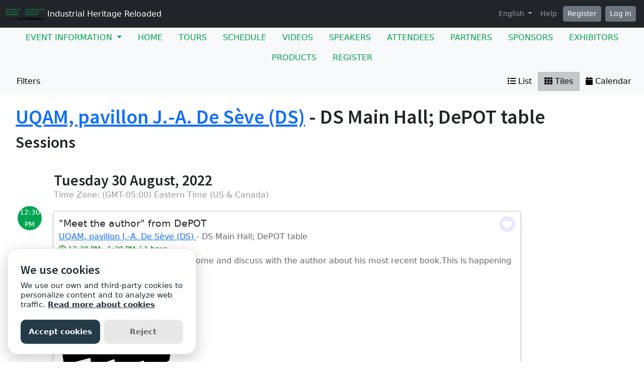

--- FILE ---
content_type: text/html; charset=utf-8
request_url: https://sites.grenadine.uqam.ca/sites/patrimoine/en/ticcih2022/venues/11/rooms/720/DS+Main+Hall%3B+DePOT+table?view_setting=card
body_size: 17667
content:
<!DOCTYPE html>
<html lang="en">
  <head>
    <meta charset="utf-8">
<meta name="viewport" content="width=device-width, initial-scale=1.0">
<link rel="shortcut icon" type="image/ico" href="/sites/favicon.ico" />

<meta name="description" content="Six days of site visits, networking activities presentations by renowned keynote speakers and more than 200 experts from 30 countries will offer new perspectives on the legacy of industrialization. Beyond ruins and old mills, the aim is to explore—in an era of corporate social responsibility and in a context of profound economic, social and cultural change—how industrial heritage can contribute to the development of our society, the growth of our territories and the identity of our living environments.The congress is hosted by the Canada Research Chair in Urban Heritage in collaboration with the Association québécoise pour le patrimoine industriel.____The congress' sessions, papers and lectures are eligible for recognition as formal training for members of the Ordre des urbanistes du Québec. To register as a member of OUQ, follow  this link.____The congress' sessions, papers and lectures are eligible for recognition as formal training for members of the Ordre des architectes du Québec. To register as a member of OAQ, follow  this link.____To register for a public lecture, follow  this link.__It is planned that the congress will be held on site, with all participants present. We are closely monitoring the global health situation and will take all necessary decisions to ensure the safety of all, including, if required, postponing the conference to a later date. We prefer this option to any other that would hinder the engagement of the public and local stakeholders. ">
  <meta property="og:image" content="https://cust-images.grenadine.co/imgproxy/fit/375/375/sm/1/aHR0cHM6Ly9zMy5hbWF6b25hd3MuY29tL3B1YmxpYy5ncmVuYWRpbmUuY28vZ2xvYmFsLzQ0My83Mi9jZjllNzRlZTlmOWM3NzEzZGNjYTlmOWE2NjYzM2RlNC5wbmc=.png"/>
<meta name="grenadine-event-type" content="sites"/>
<meta name="csrf-param" content="authenticity_token" />
<meta name="csrf-token" content="5VWJGezD7WVPOpLb7RloAbFuEiT4ATbyuzsEx6u4_nNlu7Qbc0ZaOx7F97G7ENE0xiC2UcxV5kMBrY6aBaSaFw" />


<link rel="canonical" href="https://sites.grenadine.uqam.ca/sites/patrimoine/en/ticcih2022/venues/11/rooms/720/DS+Main+Hall%3B+DePOT+table?view_setting=card">
<link rel="image_src" href="https://cust-images.grenadine.co/imgproxy/fit/375/375/sm/1/aHR0cHM6Ly9zMy5hbWF6b25hd3MuY29tL3B1YmxpYy5ncmVuYWRpbmUuY28vZ2xvYmFsLzQ0My83Mi9jZjllNzRlZTlmOWM3NzEzZGNjYTlmOWE2NjYzM2RlNC5wbmc=.png"/>

<!-- javascript files -->
  <script src="https://cdnjs.cloudflare.com/ajax/libs/jquery/1.11.0/jquery.js"></script>
  <script src="https://cdnjs.cloudflare.com/ajax/libs/jqueryui/1.11.0/jquery-ui.min.js"></script>
<script src="https://cdnjs.cloudflare.com/ajax/libs/select2/3.5.4/select2.min.js"></script>
<script src="https://cdnjs.cloudflare.com/ajax/libs/popper.js/2.11.5/umd/popper.min.js"></script>
<script src="https://cdnjs.cloudflare.com/ajax/libs/bootstrap/5.2.0/js/bootstrap.bundle.min.js"></script>
<script src="https://cdnjs.cloudflare.com/ajax/libs/moment.js/2.29.1/moment-with-locales.min.js"></script>
<script src="https://cdnjs.cloudflare.com/ajax/libs/moment-timezone/0.5.32/moment-timezone-with-data-10-year-range.js"></script>
<script src="https://cdn.jsdelivr.net/npm/underscore@1.13.4/underscore-umd-min.js"></script>
<script src="https://cdnjs.cloudflare.com/ajax/libs/video.js/7.9.5/video.min.js"></script>
<script src="https://cdnjs.cloudflare.com/ajax/libs/videojs-contrib-hls/5.15.0/videojs-contrib-hls.min.js"></script>
<script src="https://cdnjs.cloudflare.com/ajax/libs/videojs-youtube/2.6.1/Youtube.min.js"></script>
<script src="https://cdn.jsdelivr.net/npm/js-cookie@2/src/js.cookie.min.js"></script>
<script src="https://cdnjs.cloudflare.com/ajax/libs/mark.js/8.11.1/jquery.mark.min.js"></script>
<script src="https://cdnjs.cloudflare.com/ajax/libs/sticky-kit/1.1.3/sticky-kit.min.js"></script>
<script src="https://cdnjs.cloudflare.com/ajax/libs/jquery.countdown/2.2.0/jquery.countdown.min.js"></script>
<script src="https://cdnjs.cloudflare.com/ajax/libs/corejs-typeahead/1.3.1/typeahead.bundle.min.js"></script>
<script src="https://static.grenadine.co/fontawesome5/js/all.min.js" data-cfasync="false"></script>
<script src="https://cdnjs.cloudflare.com/ajax/libs/backbone.js/1.4.1/backbone-min.js"></script>
<script src="https://cdnjs.cloudflare.com/ajax/libs/backbone.marionette/1.7.4/backbone.marionette.min.js"></script>
<script src="https://cdnjs.cloudflare.com/ajax/libs/backbone-forms/0.14.1/backbone-forms.min.js"></script>
<script src="https://cdnjs.cloudflare.com/ajax/libs/backbone-forms/0.14.1/editors/list.min.js"></script>

<script src="https://prodstatic.grenadine.co/sites/assets/application-be92048352c03e3a348ce25e0e1db7fd5cfca72e5f57d12b15d4b8eba013e6c3.js"></script>

  <script type='text/javascript'>
    //<![CDATA[
    window._auth_token_name = "#{request_forgery_protection_token}";
    window._auth_token = "#{form_authenticity_token}";
    //]]>
  </script>

<script type='text/javascript'>
  jQuery(document).ready(function() {
    moment.locale("en");
  });
</script>


<script src="https://static.grenadine.co/js/v1310uppy-20230511.min.js"></script>
<link href="https://static.grenadine.co/css/v1310uppy-20230511.min.css" rel="stylesheet"> 


<!-- stylesheets and other CSS -->
<link href="https://cdnjs.cloudflare.com/ajax/libs/select2/3.5.4/select2.min.css" rel="stylesheet"></link>
<link href="https://cdnjs.cloudflare.com/ajax/libs/select2-bootstrap-css/1.4.6/select2-bootstrap.min.css" rel="stylesheet"></link>
<link href="https://cdnjs.cloudflare.com/ajax/libs/bootstrap/5.2.0/css/bootstrap.min.css" rel="stylesheet"></link>
<link href="https://cdnjs.cloudflare.com/ajax/libs/video.js/7.9.5/video-js.min.css" rel="stylesheet"></link>
<link href='https://fonts.googleapis.com/css?family=Source+Sans+Pro:400,600,900' rel='stylesheet' type='text/css'>
<link rel="stylesheet" href="https://prodstatic.grenadine.co/sites/assets/application-7abb68f66fa3055b80ef00cc7fa9dd4e01abf579ac345711ee721cc173c956ba.css" media="all" />


  <style id="custom-planner-css" type="text/css">
    /* replaces the main event title color */
h1.big-event-name
{
color: #00a551;
}
body {
  --accent-color: #00a551; /* replaces the main accent color */
}
    
  </style>
  <style id="badgebook-css" type="text/css">
    #badgebook-nav-item, #badge-nav-item, #person-badgebook, #person-badge {
      display: none;
    }
  </style>
  <style id="participation-points-css" type="text/css">
    .participation-points-badge {
      display: none;
    }
  </style>

<title>DS Main Hall; DePOT table | UQAM, pavillon J.-A. De Sève (DS) | Venues | Industrial Heritage Reloaded</title>

        <script src="https://cdn.jsdelivr.net/gh/manucaralmo/GlowCookies@3.1.7/src/glowCookies.min.js"></script>
  <script>
    glowCookies.start('en', { 
      style: 1,
      analytics: 'G-6TKJ9WVS3W',
        customScript: [{
          type: 'inline',
          position: 'head',
          content: "gtag('config', 'G-NJK3JS09D6');"
        }],
      policyLink: 'https://grenadine.co/cookie-policy/',
      hideAfterClick: true
    });
  </script>

    
    
    <script src="https://prodstatic.grenadine.co/sites/vite/assets/application-DBfCPIOZ.js" crossorigin="anonymous" type="module"></script>
    <!--
      If using a TypeScript entrypoint file:
        vite_typescript_tag 'application'

      If using a .jsx or .tsx entrypoint, add the extension:
        vite_javascript_tag 'application.jsx'

      Visit the guide for more information: https://vite-ruby.netlify.app/guide/rails
    -->

  </head>
  <body lang="en" data-spy="scroll" data-target=".sidebar-nav" class="body_patrimoine-ticcih2022 uqam-ca">
    <a href="#main-screen-container" class="skip-to-main-content fw-bold text-decoration-none">Skip to main page content</a>
      <nav class="navbar navbar-expand-lg navbar-dark bg-dark sticky-lg-top" id="general-nav" style="z-index: 1002;">
  <div class="container-fluid flex-column flex-lg-row align-items-start align-items-lg-center">
    <a class="navbar-brand fs-6 text-truncate mw-100" href="/sites/patrimoine/en/ticcih2022/?view_setting=card" id="event-logo-href">
        <img src="https://cust-images.grenadine.co/imgproxy/fit/256/256/sm/1/aHR0cHM6Ly9zMy5hbWF6b25hd3MuY29tL3B1YmxpYy5ncmVuYWRpbmUuY28vZ2xvYmFsLzQ0My83Mi9jZjllNzRlZTlmOWM3NzEzZGNjYTlmOWE2NjYzM2RlNC5wbmc=.png" alt="event logo" />
      Industrial Heritage Reloaded
    </a>
    <div id='organizer-edit-button-wrapper'></div>
    <button class="navbar-toggler my-1" type="button" data-bs-toggle="collapse" data-bs-target="#general-nav-collapse-toggler" aria-controls="general-nav-collapse-toggler" aria-expanded="false" aria-label="Toggle navigation">
      <span class="navbar-toggler-icon"></span>
    </button>
    <div class="collapse navbar-collapse justify-content-lg-end" id="general-nav-collapse-toggler">
      <ul class="navbar-nav nonpublic-menu-items-area nav nav-pills d-flex flex-column flex-lg-row flex-lg-wrap align-items-start">
      </ul>
      <div class="navbar-nav align-items-lg-center">
          <li class="nav-item" id="cart-status-container"
    data-render="false"
    data-cross-domain="false">
</li>

          <div class="btn-group">
            <a class="nav-link dropdown-toggle" href="#" id="dropdown-lang-selector" role="button" data-bs-toggle="dropdown" aria-expanded="false">
              English
            </a>
            <ul class="dropdown-menu" aria-labelledby="dropdown-lang-selector">
                <li class='dropdown-language-en'>
                  <a class='dropdown-item' href="/sites/patrimoine/en/ticcih2022/venues/11/rooms/720/DS+Main+Hall%3B+DePOT+table?view_setting=card">
                    English
                  </a>
                </li>
                <li class='dropdown-language-fr'>
                  <a class='dropdown-item' href="/sites/patrimoine/fr/ticcih2022/venues/11/rooms/720/DS+Main+Hall%3B+DePOT+table?view_setting=card">
                    French
                  </a>
                </li>
                <li class='dropdown-language-es'>
                  <a class='dropdown-item' href="/sites/patrimoine/es/ticcih2022/venues/11/rooms/720/DS+Main+Hall%3B+DePOT+table?view_setting=card">
                    Spanish
                  </a>
                </li>
            </ul>
          </div>
          <a class="nav-link me-1" href="/sites/patrimoine/en/ticcih2022/help?view_setting=card" target="_help">Help</a>
          <div id='register-place'></div>
        <div id='login-place'></div>
      </div>
    </div>
  </div>
</nav>

      <div id="sites-user-menu">
  <nav class="navbar navbar-expand-lg navbar-default bg-light" id="grenadine-sites-menu" style="z-index: 1000;">
    <div class="container-fluid">
      <button class="navbar-toggler my-2" type="button" data-bs-toggle="collapse" data-bs-target="#collapse-submenu" aria-controls="conference-nav-collapse" aria-expanded="false" aria-label="Toggle navigation">
        <span class="navbar-toggler-icon"></span>
      </button>
      <div class="collapse navbar-collapse justify-content-center align-content-center" id="collapse-submenu">
        <ul class="nav nav-pills d-flex flex-column flex-lg-row flex-wrap justify-content-center" id="sites-sub-menu">
              <li class="nav-item dropdown  PUB" aria-labelledby="Event information-dropdown">
                <a class="nav-link dropdown-toggle" href="#" id="Event information-dropdown" role="button" data-bs-toggle="dropdown" aria-expanded="false">
                  <span class="">Event information</span>
                </a>
                <ul class="dropdown-menu">
                    <li>
                      <a class="dropdown-item" href="https://sites.grenadine.uqam.ca/sites/patrimoine/en/ticcih2022/pages/82" target=>
                        Pre- and Post-Conference Tours and Activities
                      </a>
                    </li>
                    <li>
                      <a class="dropdown-item" href="https://sites.grenadine.uqam.ca/sites/patrimoine/en/ticcih2022/pages/72" >
                        Getting around
                      </a>
                    </li>
                    <li>
                      <a class="dropdown-item" href="https://sites.grenadine.uqam.ca/sites/patrimoine/en/ticcih2022/pages/71" >
                        Getting to Montréal
                      </a>
                    </li>
                    <li>
                      <a class="dropdown-item" href="https://sites.grenadine.uqam.ca/sites/patrimoine/en/ticcih2022/pages/76" target=>
                        Visit Montréal - On your own
                      </a>
                    </li>
                    <li>
                      <a class="dropdown-item" href="https://sites.grenadine.uqam.ca/sites/patrimoine/en/ticcih2022/pages/79" >
                        Getaways
                      </a>
                    </li>
                    <li>
                      <a class="dropdown-item" href="https://sites.grenadine.uqam.ca/sites/patrimoine/en/ticcih2022/pages/66" target=>
                        Accommodation
                      </a>
                    </li>
                    <li>
                      <a class="dropdown-item" href="https://sites.grenadine.uqam.ca/sites/patrimoine/en/ticcih2022/pages/63" >
                        Plan your trip
                      </a>
                    </li>
                    <li>
                      <a class="dropdown-item" href="https://sites.grenadine.uqam.ca/sites/patrimoine/en/ticcih2022/pages/68" target=>
                        Dining
                      </a>
                    </li>
                    <li>
                      <a class="dropdown-item" href="https://patrimoine.uqam.ca/evenements/ticcih2022/" target=_blank>
                        General information
                      </a>
                    </li>
                    <li>
                      <a class="dropdown-item" href="https://sites.grenadine.uqam.ca/sites/patrimoine/en/ticcih2022/pages/35010" target=>
                        Organizing Committee
                      </a>
                    </li>
                    <li>
                      <a class="dropdown-item" href="https://sites.grenadine.uqam.ca/sites/patrimoine/en/ticcih2022/pages/35008" target=>
                        Scientific Committee
                      </a>
                    </li>
                </ul>
              </li>
                <li class=" PUB">
                  <a class="nav-link" href="https://sites.grenadine.uqam.ca/sites/patrimoine/en/ticcih2022/home" >
                    <span class="100-menu-home">Home</span>
                  </a>
                </li>
                <li class=" PUB">
                  <a class="nav-link" href="https://sites.grenadine.uqam.ca/sites/patrimoine/en/ticcih2022/pages/35014" target=>
                    <span class="">Tours</span>
                  </a>
                </li>
                <li class=" PUB">
                  <a class="nav-link" href="https://sites.grenadine.uqam.ca/sites/patrimoine/en/ticcih2022/schedule" >
                    <span class="100-menu-schedule">Schedule</span>
                  </a>
                </li>
                <li class=" PUB">
                  <a class="nav-link" href="https://sites.grenadine.uqam.ca/sites/patrimoine/en/ticcih2022/sessions?type=video" >
                    <span class="100-menu-video-sessions">Videos</span>
                  </a>
                </li>
                <li class=" PUB">
                  <a class="nav-link" href="https://sites.grenadine.uqam.ca/sites/patrimoine/en/ticcih2022/participants" >
                    <span class="100-menu-speakers">Speakers</span>
                  </a>
                </li>
                <li class=" PUB">
                  <a class="nav-link" href="https://sites.grenadine.uqam.ca/sites/patrimoine/en/ticcih2022/attendees" >
                    <span class="100-menu-attendees">Attendees</span>
                  </a>
                </li>
                <li class=" PUB">
                  <a class="nav-link" href="https://sites.grenadine.uqam.ca/sites/patrimoine/en/ticcih2022/partners" >
                    <span class="100-menu-partners">Partners</span>
                  </a>
                </li>
                <li class=" PUB">
                  <a class="nav-link" href="https://sites.grenadine.uqam.ca/sites/patrimoine/en/ticcih2022/sponsors" >
                    <span class="100-menu-sponsors">Sponsors</span>
                  </a>
                </li>
                <li class=" PUB">
                  <a class="nav-link" href="https://sites.grenadine.uqam.ca/sites/patrimoine/en/ticcih2022/exhibitors" >
                    <span class="100-menu-exhibitors">Exhibitors</span>
                  </a>
                </li>
                <li class=" PUB">
                  <a class="nav-link" href="https://sites.grenadine.uqam.ca/sites/patrimoine/en/ticcih2022/products" >
                    <span class="product-menu-button">Products</span>
                  </a>
                </li>
                <li class=" PUB">
                  <a class="nav-link" href="https://sites.grenadine.uqam.ca/sites/patrimoine/en/ticcih2022/register" >
                    <span class="register-menu-button">Register</span>
                  </a>
                </li>
        </ul>
      </div>
    </div>
  </nav>
</div>

      
<div id="utility-nav">
  <nav class="navbar bg-light pb-1 pt-6" id="grenadine-utility-nav" style="z-index: 0;">
    <div class="container-fluid flex-sm-column flex-lg-row align-items-start">

        <!-- search field -->

        <!-- filter buttons-->
          <div class="align-items-start">
            <button class="btn btn-light ms-lg-2 mb-1" id="schedule-filters-btn" type="button" data-bs-toggle="offcanvas" data-bs-target="#offcanvas-filters-area" aria-controls="offcanvas-filters-area">
              <i class="fa-solid fa-filter"></i> Filters 
            </button>
          </div>

        <!-- view switcher between list/tiles/grid/calendar -->
        <div class="btn-group ms-lg-auto" id="view-switcher-container">
              <a class="btn btn-light " id="list-view"
                name="list"
                href="/sites/patrimoine/en/ticcih2022/venues/11/rooms/720/DS+Main+Hall%3B+DePOT+table?view_setting=list"
                rel="nofollow"><i class="fa fa-list"></i> List
              </a>
              <a class="btn btn-light  active" id="card-view"
                href="/sites/patrimoine/en/ticcih2022/venues/11/rooms/720/DS+Main+Hall%3B+DePOT+table?view_setting=card"
                rel="nofollow"><i class="fa fa-th"></i> Tiles
              </a>
              <a class="btn btn-light " id="calendar-view"
                href="/sites/patrimoine/en/ticcih2022/venues/11/rooms/720/DS+Main+Hall%3B+DePOT+table?view_setting=calendar"
                rel="nofollow"><i class="fa fa-calendar"></i> Calendar
              </a>
        </div>
        
    </div>
  </nav>
</div>

<script id="grid-view-tooltip" type="text/javascript">
  $(document).ready(function() {
    var $gridBtn = $('a.btn-view#grid-view');

    if ($gridBtn.hasClass('disabled')) {
      $gridBtn.tooltip({
        title: "The grid view is only available when viewing one day at a time.",
        trigger: 'hover',
        container: 'body',
        placement: 'left auto'
      });
    };
  });
</script>

      <div class="voffset20"></div>
    <div id="main-screen-container" class="container-fluid ">
      <div id="error-messages-container" data-spy="affix" data-offset-top="120">
        <div class="row">
          <div class="col-md-12">
              <!--  esi-code-was-here -->
              
          </div>
        </div>
      </div>

        
  <div class="row">
    <div class="col-md-12">
      <h1 id="room-title"><a href="/sites/patrimoine/en/ticcih2022/venues/11/UQAM%2C+pavillon+J_-A_+De+S%C3%A8ve+%28DS%29?view_setting=card">UQAM, pavillon J.-A. De Sève (DS)</a> - DS Main Hall; DePOT table</h1>
    </div>
  </div>
    <div class="row">
      <div class="col-md-12">
        <h2>Sessions</h2>
      </div>
    </div>
    

<div id="grenadine-schedule-contents" class="row">
  <div class="col-md-10">
      <!-- open the timeline div -->
      <div id="timeline">
        <!-- sessions repeater -->

          <!-- day title header area -->
            <!-- the timeline top decoration -->
            <div id="30-8-2022-header" class="row timeline-movement timeline-movement-top multi-day" data-date="30-8-2022">
              <div class="timeline-badge timeline-future-movement">
                <a><span class="glyphicon glyphicon-time"></span></a>
              </div>
              <div class="col-fixed-timeline"></div>
              <div id="day-timeline-div" class="col-md-12 col-offset-fixed-timeline">
                <h1
                  class="g-day-marker g-day"
                  style="
                  "
                >
                  Tuesday 30 August, 2022
                </h1>
                <div class="g-day-timezone" style="">
                  Time Zone: (GMT-05:00) Eastern Time (US &amp; Canada)
                </div>
              </div>
            </div>

          <!-- start a new time row -->
          <div class="row time-row" data-date="30-8-2022">
            <!-- the left portion with the timeline -->
            <div class="col-fixed-timeline">
                <!-- the hidden time anchor titles -->
                <div style="height:0px;">
                    <span id="30-8-2022-1230PM" class="timeline-href-marker" data-day-name="Tue Aug 30" data-date="30-8-2022">12:30 PM</span>
                </div>
                <!-- the timeline badge -->
                  <div class="timeline-badge time-container" style="z-index: 997 !important;">
                    <span class="timeline-balloon-date-day ">12:30 PM</span>
                  </div>
            </div>
            <div class="col-md-12 col-offset-fixed-timeline">
              <!-- now list all of the sessions in this time slot -->
              <div class="row timeline-movement ">

                    <div class="col-md-12 timeline-item">
                      
        
        <div class="assignment-container   hidden" data-hook="assignment-container" data-session-id="4416">
          
          <span class="assignment-role hidden"></span>
        </div>
      
        <div class="timeline-panel debits card-size-5     "
        data-session-id="4416">
          <div class="inner ">
            
            
        <ul class="timeline-panel-ul ">
          <li class="item-title-li line-clamp-2">
            <a class="color-accented" href="/sites/patrimoine/en/ticcih2022/schedule/4416/%22Meet%20the%20author%22%20from%20DePOT?view_setting=card" title="'Meet the author' from DePOT" >
              <span class="importo">"Meet the author" from DePOT</span>
            </a>
          </li>
          
          
              <span class="causable">
                
              <a href="/sites/patrimoine/en/ticcih2022/venues/11/UQAM%2C+pavillon+J_-A_+De+S%C3%A8ve+%28DS%29?view_setting=card" >
                UQAM, pavillon J.-A. De Sève (DS)
              </a>
             - DS Main Hall; DePOT table
              </span>
            
          

          <li>
            
          <small class="time-muted">
            <i class="far fa-clock"></i>
            
          12:30 PM
           - 1:30 PM
         
          
              &nbsp;|&nbsp;1 hour
            
        
          </small>
        
            
            
          </li>

          <ul class="child-session-list">
            
          </ul>

          <li>
          <span class="session-truncated-description" data-bs-toggle="tooltip" data-bs-placement="top" title="During this lunch break, you can come and discuss with the author about his most recent book.This is happening at the DePOT Table in the main hall of the conference. DePOT refers to the group "Deindustrialization and the Politics or our Time"; DePOT examines the historical roots and lived experience of deindustrialisation as well as the political responses to it. It is a SSHRC Partnership project consisting of 33 partner organizations and 24 co-applicants and collaborators from six countries in Western Europe and North America. TICCIH is one of these partners.">
            During this lunch break, you can come and discuss with the author about his most recent book.This is happening at the DePOT Table in the ...
          </span>
        </li>

          
          <li class="card-item-extras-container">
            
            <small class="text-muted" style="display: block;">
              Talk
            </small>
          
            
        <div class="g-tags session-tag-categories-section">
          
        </div>
      
            
          </li>
        
          
          
            <li class="card-company-container">
              <div class="company-content voffset25">
                
                <a href="https://sites.grenadine.uqam.ca/sites/patrimoine/en/ticcih2022/organizations/3313">
                  <img class='boffset10 company-logo' src='https://cust-images.grenadine.co/imgproxy/fit/256/256/sm/1/aHR0cHM6Ly9zMy5hbWF6b25hd3MuY29tL3B1YmxpYy5ncmVuYWRpbmUuY28vZ2xvYmFsLzQ0My83Mi9lYTExMzRhN2I0OTZiY2U5ODZiZTY1MjAxNzYzNzRmNS5wbmc=.png'/>
                </a>
              
                <div class="company-info">
                  <a href="https://sites.grenadine.uqam.ca/sites/patrimoine/en/ticcih2022/organizations/3313">
                    Deindustrialization and the Politics of our Time
                  </a>
                  <div class="label label-info company-sponsor-label boffset25" style="display: block;">
                    Sponsor
                  </div>
                </div>
              </div>
            </li>
          
        
          
          
        </ul>
      
            
        <div class="item-status-container not-registerable " data-hook="item-status-container" data-session-id="4416" data-item-title=""Meet the author" from DePOT">
          
            <!-- the session doesn't need a ticket -->
            <!-- only show the add to schedule button if the planner has enabled this feature, or if the session requires registration -->
            <span class="fa-layers fa-2x schedule-action unfavorited add-to-schedule" id="favorite-action" data-action="add" data-bs-toggle="tooltip" data-bs-placement="top" data-container="body" title="Add to My Schedule as Favorite" data-trigger="hover">
              <i class="fad fa-heart-circle fa-inverse"></i>
            </span>
            <span class="fa-layers fa-2x schedule-action favorited remove-from-schedule hidden" id="favorite-action" data-action="remove" data-bs-toggle="tooltip" data-bs-placement="top" data-container="body" title="In My Schedule as Favorite. Click to remove." data-trigger="hover">
              <i class="fad fa-heart-circle fa-inverse"></i>
            </span>
            <span class="fa-layers fa-2x schedule-action in-schedule hidden" data-action="remove">
              <i class="fa fa-circle btn-background"></i>
              <i class="fa fa-check fa-inverse btn-foreground" data-fa-transform="shrink-8"></i>
            </span>
          
        </div>
      
          </div>
        </div>
      
                    </div>
              </div>
            </div>
          </div>
      </div>
  </div>

  <!-- Time Navigation bar -->
  <div id="sidebar-menu" class="sidebar-nav col-md-3 with-calendar" data-spy="affix" data-offset-top="245">
  </div>
</div>

    
<script type="text/javascript">
  $(document).ready(function() {
    

    $("#fc-calendar-datepicker-header").find('a[data-remote="true"]').click(function(){
      $("#calendar-datepicker").find(".fc-body").addClass('empty-calendar').html('<center><i class="fa fa-spinner fa-4x fa-pulse"></i></center>');
    });

      
      // Function to check if an element is in the viewport
      function isElementInViewport(el) {
        var rect = el.getBoundingClientRect();
        return (
          rect.top >= 0 &&
          rect.left >= 0 &&
          rect.bottom <= (window.innerHeight || document.documentElement.clientHeight) &&
          rect.right <= (window.innerWidth || document.documentElement.clientWidth)
        );
      }
    
      // Check if #general-nav is in the viewport
      var generalNav = document.getElementById('general-nav');
      var offsetTop = 15; // Default offset
      
      if (generalNav && isElementInViewport(generalNav)) {
        offsetTop = $('#general-nav').outerHeight() + 20;
      }
      
      // Initialize stick_in_parent with the conditional offset
      $(".time-container").stick_in_parent({
        parent: '#timeline',
        offset_top: offsetTop,
        sticky_class : "is-stuck"
      }).on("sticky_kit:stick", function(e) {
        if ($(e.target).hasClass("time-container")) {
          $(".time-container.is-stuck").removeClass("last-stuck");
        } else if ($(e.target).hasClass("timeline-movement-top")) {
          $(".timeline-movement-top.is-stuck").removeClass("last-stuck");
        }
      });



  });
</script>

    <script type="text/template" id="modal-delete-template">
  <div class="modal-dialog modal-lg">
    <div class="modal-content">
      <form>
        <div class="modal-header">
          <button type="button" class="close close-modal" data-dismiss="modal" aria-hidden="true">
            ×
          </button>
          <h4 id="myModalLabel" class="modal-title">{{= title }}</h4>
        </div>
        <div class="modal-body" id="modal-body"></div>
        <div class="modal-footer">
          <button class="btn close-modal" data-dismiss="modal" aria-hidden="true" class='close'>
            Cancel
          </button>
          <button class="btn btn-primary">
            Yes, remove it
          </button>
        </div>
      </form>
    </div>
  </div>
</script>

<script type="text/template" id="modal-remove-waitlist-template">
  <div class="modal-dialog modal-lg">
    <div class="modal-content">
      <form>
        <div class="modal-header">
          <button type="button" class="close close-modal" data-dismiss="modal" aria-hidden="true">
            ×
          </button>
          <h4 id="myModalLabel" class="modal-title">{{= title }}</h4>
        </div>
        <div class="modal-body" id="modal-body"></div>
        <div class="modal-footer">
          <button class="btn close-modal" data-dismiss="modal" aria-hidden="true" class='close'>
            Cancel
          </button>
          <button class="btn btn-primary">
            Yes, remove me from the wait list
          </button>
        </div>
      </form>
    </div>
  </div>
</script>

<script type="text/template" id="modal-cancel-registration-template">
  <div class="modal-dialog modal-lg">
    <div class="modal-content">
      <form>
        <div class="modal-header">
          <button type="button" class="close close-modal" data-dismiss="modal" aria-hidden="true">
              ×
          </button>
          <h4 id="myModalLabel" class="modal-title">{{= title }}</h4>
        </div>
        <div class="modal-body" id="modal-body"></div>
        <div class="modal-footer">
          <button class="btn close-modal" data-dismiss="modal" aria-hidden="true" class='close'>
            Cancel
          </button>
          <button class="btn btn-primary">
            Yes, cancel my sign up
          </button>
        </div>
      </form>
    </div>
  </div>
</script>


    <script id="myschedule-ajax-scripts" type="text/javascript">
  var MySchedule = new Marionette.Application();
  var userStatus = null;

  MySchedule.AppManager = (function(Backbone) {
    function toggleAvailabilityInfo(collection) {
      var $regStatusContainers = $('.registration-status-container');

      if ($regStatusContainers.length > 0) {
        _.each($regStatusContainers, function(statusContainer) {
          var $statusContainer = $(statusContainer);
          var itemId = $statusContainer.data('session-id');
          var item = collection.get(itemId);

          if (item != void 0) {
            if (item.get('reg_space') > 0) {
              $statusContainer.find('.registration-status.unregistered .signup-capacity-remaining-container').removeClass('hidden');
              var availability = $statusContainer.find('.registration-status.unregistered .registrations-available');
              availability.html(availability.html().replace('%{num_remaining}', item.get('reg_space')));
              availability.removeClass('hidden');
              $statusContainer.find('.tickets-sold-out').html('Tickets temporarily unavailable or reserved by others')
            } else if (item.get('waitlist_space') > 0) {
              $statusContainer.find('.registration-status.unregistered .signup-capacity-remaining-container').removeClass('hidden');
              var availability = $statusContainer.find('.registration-status.unregistered .waitlist-available');
              availability.html(availability.html().replace('%{num_remaining}', item.get('waitlist_space')))
              availability.removeClass('hidden');
            }
          }
        })
      }
    }

    var myScheduleCount = 0 + $('#myschedule-count').html();
    var DeleteModal = AppUtils.ConfirmModel.extend({
      initialize : function(options) {
        this.options = options || {};
        this.template = options.template ? _.template($(options.template).html()) : _.template($('#modal-delete-template').html());
      }
    });

    var ConfirmationForm = Backbone.Form.extend({
      schema: {
        send_email: {
          type: 'Checkbox',
          title: 'Please also send me a confirmation email',
          editorAttrs: {
            checked: true
          }
        }
      }
    });

    var ConfirmationModal = AppUtils.FormModal.extend({
      renderBody : function() {
        this.form = this.options.form;

        if (this.options.modal_template) {
          this.form.template = _.template($(this.options.modal_template).html());
        };

        this.form.render();

        if (this.options.modalContent && this.options.modalContent.length > 0) {
          var modalContentWrapper = $("<div class='boffset20'></div>");
          modalContentWrapper.html(this.options.modalContent);
          this.$el.find(".modal-body").append(modalContentWrapper);
        }

        if (this.options.buttonText && this.options.buttonText.length > 0) {
          this.$el.find(".modal-footer button.btn.btn-primary").html(this.options.buttonText);
        }
      },

      // over-ride for the actual data submission
      submitData : function() {
        // gather the data and update the underlying model etc.
        var errors = this.options.form.validate();

        if (!errors) { // save if there are no errors
          var successFn = this.options.successFn;
          var failFn = this.options.failFn;
          var refreshEvent = this.options.view_refresh_event;
          var data = this.form.getValue();
          var endPoint = this.options.endPoint;

          var $body = $("body");
          // show please wait
          $body.addClass("loading");
          $.ajax({
            url : endPoint,
            // type : 'POST',
            data : data,
            success : function(response, status, xhr) {
              if (refreshEvent) {
                eventAggregator.trigger(refreshEvent);
              };
              if (successFn) {
                successFn(response, status, xhr);
              };
            },
            error : function(xhr, status, msg) {
              if (failFn) {
                failFn(xhr, status, msg);
              };
            }
          }).always(function(d) {
            // remove please wait
            $body.removeClass("loading");
          });
        };

        return errors; // if there are any errors
      }
    });

    var RegistrableSession = Backbone.Model.extend({
      url: function () {
        return "https://sites.grenadine.uqam.ca/sites/patrimoine/en/ticcih2022" + '/registrable_session_capacity/' + this.get("id");
      },
      defaults: {
        id: null,
        title: "",
        in_schedule: false,
        registered: false,
        waitlisted: false,
        reg_space: 0,
        waitlist_space: 0
      },
      isFull: function() {
        this.fetch();
        return (this.get("reg_space") <= 0 && this.get("waitlist_space") <= 0);
      },
      addToSchedule: function(isDetailPage) {
        self = this;

        var $container = self.statusContainer();
        var $addBtn = self.statusContainer().find(".add-to-schedule");
        var $removeBtn = self.statusContainer().find(".remove-from-schedule");

        var pageActions = function(regType) {
          if (isDetailPage) {
            window.location.reload();
          } else {
            $addBtn.addClass('hidden');
            $removeBtn.removeClass('hidden');
            var $regContainer = $('.registration-status-container' + '[data-session-id="' + self.get("id") + '"]');
            $regContainer.find('[data-status="unregistered"]').addClass('hidden');

            if (regType == "Signed up") {
              $regContainer.find('[data-status="registered"]').removeClass('hidden');
              self.set("registered", true);
            } else {
              $regContainer.find('[data-status="waitlisted"]').removeClass('hidden');
              $removeBtn.find('.btn-foreground').removeClass('fa-check').addClass('fa-clock');
              $removeBtn.find('.btn-background').addClass('waitlist-btn-bg');
              self.set("waitlisted", true);
            }
          }
        };

        var form = new ConfirmationForm();
        var modalContent = '';
        if (userStatus && !userStatus.get('logged_in')) {
          window.location.assign('https://sites.grenadine.uqam.ca/sites/patrimoine/en/ticcih2022' + '/login/username');
        } else {
          this.fetch({
            success : function(e) {
              if (self.get("reg_space") <= 0 && self.get("waitlist_space") > 0) {
                  modalContent = '<span style=\"color:red;\"><b>Sorry, this session is full.<\/b><\/span> Would you   like to be on the wait list? (there are %{num_remaining} places available on the   wait list)';
                  modalContent = modalContent.replace('%{num_remaining}', self.get("waitlist_space"));
                buttonText = "Request to be waitlisted";
                addToScheduleConfirmModal(modalContent, buttonText, form, self, pageActions);
              } else if (self.get("reg_space") > 0) {
                  if (self.get("reg_space") == 1) {
                    modalContent = 'There is one place remaining for this session. Would you like to sign up?';
                  } else {
                    modalContent = 'There are %{num_remaining} places available for this session. Would you like to   sign up?';
                    modalContent = modalContent.replace('%{num_remaining}', self.get("reg_space"));
                  }

                buttonText = "Sign Up";
                addToScheduleConfirmModal(modalContent, buttonText, form, self, pageActions);
              } else {
                $('.bootstrap-skeleton-modal').html(`<div class="bootstrap-inner-model modal fade"></div>`);
                modal = new AppUtils.InfoModal({
                  el: ".bootstrap-inner-model",
                  modalTemplate: '#bs5-modal-info-template',
                  title : self.get("title"),
                  content : 'Sorry, this session is full.',
                });
                modal.render();
                $('.bootstrap-inner-model').modal('show');
              };
            }
          });
        }
      },
      removeFromSchedule : function(isDetailPage) {
        self = this;

        var $container = self.statusContainer();
        var $addBtn = self.statusContainer().find(".add-to-schedule");
        var $removeBtn = self.statusContainer().find(".remove-from-schedule");

        var entryRole = $container.data('entry-role');

        var removeCard = function() {
          if (isDetailPage) {
            window.location.reload();
          } else {
                          $removeBtn.addClass('hidden');
              $removeBtn.siblings('[data-action="add"]').removeClass('hidden');
              self.set("registered", false);
              self.set("waitlisted", false);
              self.set("in_schedule", false);
              var $regContainer = $('.registration-status-container' + '[data-session-id="' + self.get("id") + '"]');
              $regContainer.find('.registration-status').addClass('hidden');
              $regContainer.find('[data-status="unregistered"]').removeClass('hidden');
          };
        };

        // console.info("sucessful rfs fetch");
        var form = new ConfirmationForm();
        if (!(_.includes(['Signed up', 'Waitlisted'], entryRole))) {
          form.fields.send_email.editor.$el.addClass('disabled-form-group');
        } else {
          form.fields.send_email.editor.$el.removeClass('disabled-form-group');
        }
        var modalContent = "";

        this.fetch({
          success : function() {
            if (entryRole && !(_.includes(['Signed up', 'Waitlisted'], entryRole))) {
              modalContent = 'Remove from schedule';
              buttonText = "Remove from schedule";
              regType = entryRole;
            } else if (self.get('registered')) {
              modalContent = 'Do you really want to cancel your sign up? <span style=\"color: red;\"><b>Important:   <\/b>If there are people on the waitlist, you may be unable to sign up again.<\/span>';
              regType = 'Signed up';
              buttonText = 'Cancel your sign up';
            } else if (self.get('waitlisted')) {
              modalContent = 'Do you really want to remove yourself from the wait list? <span style=\"color:   red;\"><b>Important: <\/b>If there are other people on the wait list, you may lose   your spot.<\/span>';
              regType = 'Waitlisted';
              buttonText = 'Yes, remove me from the wait list';
            }
            removeFromScheduleConfirmModal(modalContent, buttonText, regType, form, self, removeCard);
          }
        });
      },
      statusContainer : function() {
        return $('[data-hook="item-status-container"][data-session-id="' + this.get('id') +'"]')
      }
    });

    var RegistrableSessionCollection = Backbone.Collection.extend({
      model : RegistrableSession,
      url : "https://sites.grenadine.uqam.ca/sites/patrimoine/en/ticcih2022/registrable_sessions"
    });

    var addToScheduleConfirmModal = function(modalContent, buttonText, form, self, pageActions, url){
      buttonText = buttonText || null;
      $('.bootstrap-skeleton-modal').html(`<div class="bootstrap-inner-model modal fade"></div>`);
      modal = new ConfirmationModal({
        el: ".bootstrap-inner-model",
        modalTemplate: '#bs5-modal-confirm-template',
        title : self.get("title"),
        endPoint : url ? url : "https://sites.grenadine.uqam.ca/sites/patrimoine/en/ticcih2022" + '/svc/registrations/register/' + self.get("id"),
        form : form,
        modalContent : modalContent,
        buttonText : buttonText,
        afterCloseFn: function(context) {
          $('.modal-backdrop').remove();
          $('body').removeAttr('style');
        },
        successFn : function(response, status, xhr) {
          $('.bootstrap-skeleton-modal').html(`<div class="bootstrap-inner-model modal fade"></div>`);
          var modalContent = 'was added to your schedule.';
          var regType = null;
          if (response.role) {
            regType = response.role.internal_name;
            if (regType == "Signed up") {
              modalContent = '<span style=\"color:green;\"><b>Success!<\/b><\/span> You\'ve successfully signed up   for this session.';
            } else if (regType == "Waitlisted") {
              modalContent = 'You have successfully been added to the wait list! You will receive your confirmation by email.';
            }
            self.set("in_schedule", true);
          }
          myScheduleCount++;
          $('#myschedule-count').html(myScheduleCount);
          modal = new AppUtils.InfoModal({
            el: ".bootstrap-inner-model",
            modalTemplate: '#bs5-modal-info-template',
            title : self.get("title"),
            content : modalContent,
            continueAction : function() {
              pageActions(regType);
            },
            closeAction : function() {
              pageActions(regType);
            }
          });
          modal.render();
          $('.bootstrap-inner-model').modal('show');
        },
        failFn : function(xhr, status, msg) {
          if(xhr.responseJSON && xhr.responseJSON.reason == 'login_req'){
            window.location.assign('https://sites.grenadine.uqam.ca/sites/patrimoine/en/ticcih2022' + '/login/username');
          }
          else{
            $('.bootstrap-skeleton-modal').html(`<div class="bootstrap-inner-model modal fade"></div>`);
            modal = new AppUtils.InfoModal({
              el: ".bootstrap-inner-model",
              modalTemplate: '#bs5-modal-info-template',
              title : 'Sorry, it\&#39;s not possible to signup for:' + ' ' + self.get("title"),
              content : xhr.responseText
            });
            modal.render();
            $('.bootstrap-inner-model').modal('show');
          }
        }
      });
      modal.render();
      $('.bootstrap-inner-model').modal('show');
    };

    var removeFromScheduleConfirmModal = function(modalContent, buttonText, roleName, form, self, removeCard){
      buttonText = buttonText || null;
      $('.bootstrap-skeleton-modal').html(`<div class="bootstrap-inner-model modal fade"></div>`);
      modal = new ConfirmationModal({
        el: ".bootstrap-inner-model",
        modalTemplate: '#bs5-modal-confirm-template',
        title : self.get("title"),
        endPoint : "https://sites.grenadine.uqam.ca/sites/patrimoine/en/ticcih2022" + '/svc/registrations/unregister/' + self.get("id") + '?regType=' + roleName,
        form : form,
        modalContent : modalContent,
        buttonText : buttonText,
        regType : roleName,
        afterCloseFn: function(context) {
          $('.modal-backdrop').remove();
          $('body').removeAttr('style');
        },
        successFn : function(response, status, xhr) {
          myScheduleCount--;
          $('#myschedule-count').html(myScheduleCount);
          $('.bootstrap-skeleton-modal').html(`<div class="bootstrap-inner-model modal fade"></div>`);
          modal = new AppUtils.InfoModal({
            el: ".bootstrap-inner-model",
            modalTemplate: '#bs5-modal-info-template',
            title : self.get("title"),
            content : 'Successfully removed from schedule.',
            continueAction : function() {
              removeCard();
            },
            closeAction : function() {
              removeCard();
            }
          });
          modal.render();
          $('.bootstrap-inner-model').modal('show');
        },
        failFn : function(xhr, status, msg) {
          if (xhr.responseText == "login_req") {
            window.location.assign('https://sites.grenadine.uqam.ca/sites/patrimoine/en/ticcih2022' + '/login/username');
          }
        }
      });
      modal.render();
      $('.bootstrap-inner-model').modal('show');
    };

    function bindEvents() {
      AppUtils.eventAggregator.on('changed-ticket-type-selector', function(tid) {
        let current_item_id = $(".personalized-details-component").data('session-id');
        SessionDetailJs.retrieve_session_cart_content(current_item_id, tid);
      });

      $('.schedule-action.add-to-schedule').on('click', function(e) {
        e.preventDefault();
        e.stopPropagation();

        var $addBtn = $(this);
        var $container = $addBtn.parent('[data-hook="item-status-container"]');
        var itemId = $container.data('session-id') || $addBtn.data('session-id');
        var $regStatus = $('.registration-status-container' + '[data-session-id="' + itemId + '"]');

        var isDetailPage = $addBtn.hasClass('register-btn');

        if ($regStatus.length > 0 || isDetailPage) {
          if (isDetailPage) {
            itemId = $addBtn.data('session-id');
          };

          if ($regStatus.length > 0) {
            registrableSessions.deferred.done(function() {
              var regItem = registrableSessions.get(itemId);
              regItem.addToSchedule(isDetailPage);
            });
          } else {
            ajaxAddToSchedule(itemId, $addBtn, $container, {isDetailPage: true});
          }
        } else {
          ajaxAddToSchedule(itemId, $addBtn, $container);
        }
      });

      $(".schedule-action.remove-from-schedule").on("click", function(e) {
        e.preventDefault();
        e.stopPropagation();
        var $removeBtn = $(this);
        var $container = $removeBtn.parent('[data-hook="item-status-container"]');
        var itemId = $container.data('session-id') || $removeBtn.data('session-id');
        var $regStatus = $('.registration-status-container' + '[data-session-id="' + itemId + '"]');
        var isDetailPage = $removeBtn.hasClass("unregister-btn");

        if ($removeBtn.data('assigned') == 'true') {
          modal = new DeleteModal({
            title : $container.data('item-title'),
            content : '<i class=\"fa fa-exclamation-triangle\"><\/i> You can\'t remove this session from   your schedule because you\'ve been assigned to it by the event organizer.',
          });
          modal.render();
        } else if ($regStatus.length > 0 || isDetailPage) {
          if (isDetailPage) {
            itemId = $removeBtn.data("session-id");
          };
          if ($regStatus.length > 0){
            registrableSessions.deferred.done(function() {
              var regItem = registrableSessions.get(itemId);
              regItem.removeFromSchedule(isDetailPage);
            });
          }else{
            ajaxRemoveFromSchedule(itemId, $removeBtn, $container, {isDetailPage: true});
          }
        } else {
            ajaxRemoveFromSchedule(itemId, $removeBtn, $container);
        };
      });
    };

    UserScheduleModel = Backbone.Model.extend({});

    function setUserScheduleInfo(action, args) {
      GrenadineSites.register_done_callback(
        'person_status',
        function(user_status) {
          if (!userStatus) userStatus = user_status;
          var schedule_url = user_status.get('schedule');
          if (!schedule_url) {
            schedule_url = "https://sites.grenadine.uqam.ca/sites/patrimoine/en/ticcih2022/svc/schedules/login_req";
          }
          var userScheduleModel = new UserScheduleModel();
          userScheduleModel.url = schedule_url;
          if (!args.exclude_register_model) {
            GrenadineSites.register_model('user_schedule_status', userScheduleModel);
          }
          action(user_status);
        }
      );
    };

    function ajaxAddToSchedule(itemId, $addBtn, $container, extra) {
      var url = 'https://sites.grenadine.uqam.ca/sites/patrimoine/en/ticcih2022/svc/schedules/add/' + itemId;
      $.ajax({
        url: url,
        dataType: 'json',
        success: function(response, status, xhr){
          if (extra && extra.isDetailPage) {
            GrenadineSites.reload_model('user_schedule_status');
            GrenadineSites.reload_model('person_status');
            var entry = {
              id: itemId,
              role: response[1].role.internal_name,
              role_type: response[1].role.role_type,
              role_display_name: response[1].role.name
            }
            GrenadineSites.register_done_callback(
              'person_status',
              function(user_status){
                if (userStatus) user_status = userStatus;
                user_status.entry = entry;
                user_status.removed_entry = null;
                SessionDetailJs.userSessionDetailSchedule(user_status);
              }
            );
          } else {
            $addBtn.addClass('hidden');
            if (response[1].role.internal_name != 'Favorited') {
              $addBtn.siblings('.in-schedule[data-action="remove"]').removeClass('hidden');
            } else {
              $addBtn.siblings('.favorited[data-action="remove"]').removeClass('hidden');
            }
          }
          myScheduleCount++;
          $('#myschedule-count').html(myScheduleCount);
        },
        error: function(xhr, status, msg){
          if (xhr.responseText == 'login_req' || xhr.responseText.toLowerCase().includes('doctype')){
            window.location.assign('https://sites.grenadine.uqam.ca/sites/patrimoine/en/ticcih2022/login/username');
          } else {
            modal = new AppUtils.InfoModal({
              modalTemplate: '#bs5-modal-info-template',
              title : 'Add to schedule has failed for:' + $container.data('item-title'),
              content : xhr.responseText,
            });
            modal.render();
          };
        }
      });
    };

    function ajaxRemoveFromSchedule(itemId, $removeBtn, $container, extra) {
      var url = 'https://sites.grenadine.uqam.ca/sites/patrimoine/en/ticcih2022/svc/schedules/remove/' + itemId;
      $.ajax({
        url: url,
        dataType: 'json',
        success: function(response, status, xhr){
          if (extra && extra.isDetailPage) {
            GrenadineSites.reload_model('user_schedule_status');
            GrenadineSites.reload_model('person_status');
            GrenadineSites.register_done_callback(
              'person_status',
              function(user_status) {
                if (userStatus) user_status = userStatus;
                user_status.entry = null;
                user_status.removed_entry = true;
                SessionDetailJs.userSessionDetailSchedule(user_status);
              }
            );
          } else {
              $removeBtn.addClass('hidden');
              $removeBtn.siblings('[data-action="add"]').removeClass('hidden');
          }
          myScheduleCount--;
          $('#myschedule-count').html(myScheduleCount);
        },
        error: function(xhr, status, msg) {
          if (xhr.responseText == "login_req") {
            window.location.assign('https://sites.grenadine.uqam.ca/sites/patrimoine/en/ticcih2022' + '/login/username');
          } else {
            modal = new AppUtils.InfoModal({
              modalTemplate: '#bs5-modal-info-template',
              title: 'Remove from schedule has failed for:' + $container.data('item-title'),
              content: xhr.responseText
            });
            modal.render();
          };
        }
      });
    };

    function removeItemFromTimeline($removeBtn) {
      var $timeRow = $removeBtn.parents(".time-row");
      var date = $timeRow.data('date');
      if ($timeRow.find('.list-item, .timeline-item').length == 1) {
        if ($('.time-row[data-date="' + date + '"]').length == 1) {
          $('.timeline-movement-top[data-date="' + date + '"]').remove();
          $timeRow.remove();
          // console.info("removed time slot and day");
        } else {
          $timeRow.remove();
          // console.info("removed time slot");
        };

        if ($('.timeline-movement-top').length == 0) {
          var noItemsText = '<h1>Nothing in your schedule<\/h1> <p>You don\'t have anything in your schedule. Browse through the sessions to add things   to your schedule.<\/p> <p><a href=\"https://sites.grenadine.uqam.ca/sites/patrimoine/en/ticcih2022/schedule?view_setting=card\" class=\"btn btn-primary btn-lg\">Browse the event schedule<\/a><\/p>';
          var $noItems = $("<div></div>").html(noItemsText);
          $("#timeline").replaceWith($noItems);
          // If my-schedule is empty, add the default text that displays with an empty schedule
        }
      } else if ($timeRow.find('.list-item, .timeline-item').length > 1) {
        $removeBtn.parents(".list-item, .timeline-item").remove();
        // console.info("removed indv item");
      };
    }

    var registrableSessions = new RegistrableSessionCollection();

    return {
      init: function() {
        registrableSessions.deferred = registrableSessions.fetch({
          success: function(response) {
            toggleAvailabilityInfo(response);
          },
          error: function (){
            console.error('Failed to retrieve registrable items.');
          }
        });
      },
      bindEvents: bindEvents,
      setUserScheduleInfo: function(action, args={}) {
        setUserScheduleInfo(action, args);
      },
      getRegistrableSessions: function() {
        return registrableSessions;
      },
      getRegItemDetails: function(itemId) {
        registrableSessions.deferred = registrableSessions.fetch({
          async: false,
          success: function(response) {
            // console.info ("Retrieved registrable items");
          },
          error: function() {
            console.error("Failed to retrieve registrable items");
          }
        });
        var result = {};
        registrableSessions.deffered.always(function() {
          var item = registrableSessions.get(itemId);
          if (item != undefined) {
            // console.info ("Details for registrable item: " + itemId);
            result = {
              title: item.get('title'),
              full: item.isFull(),
              available_registration_space: item.get('reg_space'),
              available_waitlist_space: item.get('waitlist_space')
            };
          } else {
            console.error('Failed to retrieve details for item: ' + itemId + '.');
          };
        });
        return result;
      }
    }
  })(Backbone);

  $(document).ready(function() {
    MySchedule.addInitializer(MySchedule.AppManager.init);
    MySchedule.start();

    // Enable add-to-schedule tooltips.
    $('[data-toggle="tooltip"]').tooltip();
    $('.timeline-panel').click(function(e) {
      e.preventDefault();

      if ($(this).find('.color-accented').length > 0) {
          location.href = $(this).find('.color-accented').attr('href');
      }
    });
  });
</script>

    
<script type="text/javascript">
  function userSessionTimelineSchedule() {
    GrenadineSites.register_done_callback(
      'user_schedule_status',
      function(response) {
        if (!response.get('schedule') || response.get('schedule').length == 0) {
          return;
        }
        var registrableSessions = MySchedule.AppManager.getRegistrableSessions();
        var registrableSessionsIds = registrableSessions.map(
          function(session) {
            return session.get('id');
          }
        );

        var entries = response.get('schedule');

        for (var i = 0; i < entries.length; i++) {
          var entry = entries[i];
          if (entry.role_type == 'PARTICIPANT' || entry.role_type == 'STAFF') {
            var $itemContainer = null;
            var $assignmentContainer = null;

            if (false && entry.parent_session_id) {
              $itemContainer = $('[data-hook="item-status-container"][data-session-id="' + entry.parent_session_id +'"]');
              $assignmentContainer = $('[data-hook="assignment-container"][data-session-id="' + entry.parent_session_id +'"]');
            } else {
              $itemContainer = $('[data-hook="item-status-container"][data-session-id="' + entry.id +'"]');
              $assignmentContainer = $('[data-hook="assignment-container"][data-session-id="' + entry.id +'"]');
            };

            $assignmentContainer.removeClass('hidden');
            $itemContainer.hide();

            var status = "<b>You're assigned to this session as:</b> %{role_name}";
            status = status.replace('%{role_name}', entry.role_display_name);
            $assignmentContainer.find('.assignment-role').removeClass('hidden').html(status);

            if (entry.role_type == 'PARTICIPANT') {
              $assignmentContainer.siblings('.timeline-panel').addClass('assigned').addClass('participant');
              $assignmentContainer.addClass('participant');
            } else if (entry.role_type == 'STAFF') {
              $assignmentContainer.siblings('.timeline-panel').addClass('assigned').addClass('staff');
              $assignmentContainer.addClass('staff');
            }

            if (false && entry.id == $assignmentContainer.data("session-id")) {
              $('#reg-actions').hide();
            }
          } else if (entry.role == "Signed up" || entry.role == "Waitlisted") {
            registrableSessions.deferred.done(function() {
              var regItem = registrableSessions.get(entry.id);
              if (regItem != undefined) {
                regItem.set("in_schedule", true);
                if (entry.role == "Signed up") {
                  regItem.set("registered", true);
                } else if (entry.role == "Waitlisted"){
                  regItem.set("waitlisted", true);
                };
              };
            });

            var $itemContainer = $('[data-hook="item-status-container"][data-session-id="' + entry.id +'"]');
            var $regStatus = $('.registration-status-container' + '[data-session-id="' + entry.id + '"]');
            $regStatus.find('.registration-status:not(.hidden)').addClass('hidden');
            $itemContainer.data('in-schedule', 'in-schedule');
            $itemContainer.find('.schedule-action[data-action="add"]').addClass('hidden');

            if (entry.role == "Signed up") {
              $regStatus.find('.registration-status[data-status="registered"]').removeClass('hidden');
              $itemContainer.find('.schedule-action[data-action="remove"]').removeClass('hidden').data('registered', 'true');
              $itemContainer.find('.in-your-schedule').removeClass('hidden');
            } else if (entry.role == "Waitlisted") {
              $regStatus.find('.registration-status[data-status="waitlisted"]').removeClass('hidden');
              var removeBtn = $itemContainer.find('.schedule-action[data-action="remove"]');
              removeBtn.removeClass('hidden').data('waitlisted', 'true');
              removeBtn.find('.btn-foreground').removeClass('fa-check').addClass('fa-clock');
              removeBtn.find('.btn-background').addClass('waitlist-btn-bg');
            };
            $itemContainer.data('entry-role', entry.role);
          } else if (entry.role == "Attendee") {
            var $itemContainer = $('[data-hook="item-status-container"][data-session-id="' + entry.id +'"]');
            $itemContainer.find('.in-your-schedule').removeClass('hidden');
            $itemContainer.find('.schedule-action.in-schedule[data-action="remove"]').removeClass('hidden');
            $itemContainer.data('entry-role', entry.role);
          } else {
            var $itemContainer = $('[data-hook="item-status-container"][data-session-id="' + entry.id +'"]');
            $itemContainer.find('.schedule-action[data-action="add"]').addClass('hidden');

            if (entry.role == 'Favorited' && !(_.includes(registrableSessionsIds, entry.id))) {
              $itemContainer.find('.schedule-action.favorited[data-action="remove"]').removeClass('hidden');
            } else {
              $itemContainer.find('.schedule-action.in-schedule[data-action="remove"]').removeClass('hidden');
            }

            if (entry.role == "Walk-in") {
              $itemContainer.find('.schedule-action.in-schedule[data-action="remove"]').addClass('disabled-form-group');
              $itemContainer.find('.schedule-action.in-schedule[data-action="remove"]').removeClass('remove-from-schedule');
              $itemContainer.find('.schedule-action.in-schedule[data-action="remove"]').data('original-title', null);
            }
            $itemContainer.data('entry-role', entry.role);
          }
        }
      }
    );

      MySchedule.AppManager.bindEvents();
    $("body").attr("data-myschedule-finished", true);

    if (false) {
      window.print();
    };
  };

  $(document).ready(function(){
      var args = { exclude_register_model: false };
      MySchedule.AppManager.setUserScheduleInfo(userSessionTimelineSchedule, args);
  });
</script>

      <script id="schedule-session-availability" type="text/javascript">
    function checkItemStatus() {
      var statusCheck = $.ajax({
        url : "https://sites.grenadine.uqam.ca/sites/patrimoine/en/ticcih2022/session_availabilities.json",
      }).done(function(response) {
        var full = response.full;
        var available_waitlist = response.available_waitlist;
        if (full != null && full.length > 0) {
          for (var i = 0; i < full.length; i++) {
            var item_id = full[i];
            var $itemContainer = $('[data-hook="item-status-container"][data-session-id="' + item_id +'"]');
            var $regStatus = $('.registration-status-container' + '[data-session-id="' + item_id + '"]');
            // if (typeof $itemContainer.data('in-schedule') == "undefined"){
            if (available_waitlist[i] == 0) {
                $regStatus.find('.registration-status:not(.hidden)').addClass('hidden');
                $itemContainer.find('.schedule-action[data-action="add"]').addClass('hidden');
                $regStatus.find('.registration-status[data-status="full"]').removeClass('hidden');
            }
          }
        };
        var tickets = response.tickets;
        if (tickets != null) {
          var past = tickets.past
          for (var i = 0; i < past.length; i++) {
            var item_id = past[i];
            var $itemPanel = $('.timeline-panel[data-session-id="' + item_id +'"]');
            if (typeof $itemPanel.data('in-schedule') == "undefined"){
              $itemPanel.find('small.tickets.tickets').not(".hidden").addClass('hidden');
              $itemPanel.find('small.tickets.tickets-past').removeClass('hidden');
              $itemPanel.find('.schedule-action.ticket.tickets-available').addClass('hidden');
            }
          }

          var future = tickets.future
          for (var i = 0; i < future.length; i++) {
            var item_id = future[i];
            var $itemPanel = $('.timeline-panel[data-session-id="' + item_id +'"]');
            if (typeof $itemPanel.data('in-schedule') == "undefined"){
              $itemPanel.find('small.tickets.tickets-available').addClass('hidden');
              $itemPanel.find('small.tickets.tickets-future').removeClass('hidden');
              $itemPanel.find('.schedule-action.ticket.tickets-available').addClass('hidden');
            }
          }
        }
      });

      return statusCheck;
    }

    function getNumberRemainingForTicketItems() {
      var ticketItems = [];

      for (var i = 0; i < ticketItems.length; i++) {
        var item = ticketItems[i];

        if (item.pub_id == void 0 || item.number_promiseable > 0) {
          continue;
        }

        var $itemPanel = $('.timeline-panel[data-session-id="' + item.id +'"]');

        if ($itemPanel.length == 0 || $itemPanel.data('in-schedule') != void 0) {
          continue;
        }

        $itemPanel.find('small.tickets').not(".hidden").addClass('hidden');
        $itemPanel.find('small.tickets.tickets-sold-out').removeClass('hidden');
        $itemPanel.find('.schedule-action.ticket.tickets-available').addClass('hidden');
      }
    }

    $(document).ready(function() {
      checkItemStatus().done(getNumberRemainingForTicketItems);
    });
  </script>


    </div>
    <div class="mb-5"></div>
        <footer id="grenadine-footer">
  <div class="container" id="grenadine-footer-inside">
    <div class="voffset15" id="custom-footer-area"></div>
    
    <div class="voffset30"></div>
    <div class="row">
      <div id="grenadine-footer-left-portion" class="col-md-4">
        <div>
          <p class="fs-6"><a href="https://grenadine.co" target="_blank">Event management software</a> provided by Grenadine.</p>
          <p class="voffset30 fs-6">
            <a href="https://grenadine.co" target="_blank"><img src="https://static.grenadine.co/images/Grenadine-Event-Manager-Logo-White-On-Transparent-EN-430x100.png" style="height: 40px; opacity: 0.7;"></a>
          </p>
          <div class="voffset15"></div>
            <a class="fs-6" href="https://grenadine.co/privacy-policy/" target="_blank">Grenadine Privacy Policy</a>
            <div class="voffset10"></div>
        </div>
      </div>
      <div id="grenadine-footer-middle-portion" class="col-md-4">
        <p class="footer-section-title fs-6">Contact Us</p>
        <ul class="footer-menu">
              <li>
                <a class="colored-link fs-6" href="mailto:ticcih2022@uqam.ca">
                  <i class="fa fa-envelope"></i>  ticcih2022@uqam.ca
                  (Primary)
                </a>
              </li>
          <li>
            <a class="colored-link fs-6" href="/sites/patrimoine/en/ticcih2022/help?view_setting=card" target="help">Help page</a>
          </li>
        </ul>
      </div>
      <div id="grenadine-footer-right-portion" class="col-md-4">
          <div class="mobile-codes-container">
            <p class="footer-section-title fs-6">Mobile Apps</p>
            <p class="fs-6">You can view the program for Industrial Heritage Reloaded by downloading the "Grenadine Event Guide" on   iTunes or Google Play. If the app asks you to enter an app code, enter the code   below:</p>
            <p class="event-code-li fs-6">TICCIH2022</p>
          </div>

          <div class="pull-right">
            <a class="fs-6" href="https://play.google.com/store/apps/details?id=com.grenadine.confee" target="_blank"><img style="height: 28px;" src="https://static.grenadine.co/images/en-play-badge-border-86x28.png" alt="" /></a>
            &nbsp;
            <a class="fs-6" href="https://itunes.apple.com/ca/app/grenadine-event-guide/id886788146" target="_blank"><img style="height: 25px;" src="https://static.grenadine.co/images/apple_badge_en.png" alt="" /></a>
          </div>
      </div>
    </div>
    <div class="row">
      <div class="col-md-12">
          <p class="voffset40 fs-6" style="color: #666; ">
            sites-host-mtl01-3001-v4.8.308-2026-01-16-94af4612
<br>
            As of 21/January/2026 11:56<br>
              Cached until Wed, 21 Jan 2026 11:57:46 GMT<br>
            <a id="uncache-link-footer-area">Refresh</a>
          </p>
      </div>
    </div>
  </div>
</footer>

    <script type="text/template" id="panel-control-template">
  <div class="btn-group">
    <button type="button" class="model-edit-button btn btn-sm btn-default">
      <i class="fa fa-pencil"></i>
      Edit
    </button>
    <button type="button" class="model-delete-btn btn btn-sm btn-default">
      <i class="fas fa-trash"></i>
      Delete
    </button>
    <button type="button" class="btn btn-sm btn-default model-sync-btn"
      title="Refresh" data-toggle="tooltip"
      data-container="body" data-placement="top">
      <i class="fa fa-sync" aria-hidden="true"></i>
    </button>
  </div>
</script>

<script type="text/template" id="table-control-template">
  <button class='add-model-button toolbar-button'><i class="far fa-plus-circle"></i> Add</button>
  <button class='edit-model-button toolbar-button'><i class="far fa-edit"></i> Edit</button>
  <button class='delete-model-button toolbar-button'><i class="far fa-trash"></i> Delete</button>
  {{ if ((typeof(display) !== 'undefined') && display) { }}
    <button class='extra-action-model-button toolbar-button'>{{= label }}</button>
  {{ }; }}
</script>

<script type="text/template" id="bs-table-control-template">
  <button class='add-model-button toolbar-button'><i class="far fa-plus-circle"></i> Add</button>
  <button class='edit-model-button toolbar-button'><i class="far fa-edit"></i> Edit</button>
  <button class='delete-model-button toolbar-button'><i class="far fa-trash"></i> Delete</button>
</script>

<script type="text/template" id="add-table-control-template">
  <a href='#' class='add-model-button toolbar-button' style="margin-right: 0px;">
    <button>
      <i class="far fa-plus-circle" aria-hidden="true"></i> Add
    </button>
  </a>
</script>

<script type="text/template" id="modal-info-template">
  <div class="modal-dialog modal-lg">
    <div class="modal-content">
      <form>
        <div class="modal-header">
          <button type="button" class="close close-modal" data-dismiss="modal" aria-hidden="true">
            ×
          </button>
          <h4 id="myModalLabel" class="modal-title">{{= title }}</h4>
        </div>
        <div class="modal-hint-section" id="modal-hint"></div>
        <div class="modal-body" id="modal-body"></div>
        <div class="modal-footer">
          <button class="btn btn-primary close-modal confirm-btn" data-dismiss="modal">
            OK
          </button>
        </div>
      </form>
    </div>
  </div>
</script>

<script type="text/template" id="bs5-modal-info-template">
  <div class="modal-dialog modal-lg">
    <div class="modal-content">
      <form>
        <div class="modal-header">
          <h4 id="myModalLabel" class="modal-title">{{= title }}</h4>
          <button type="button" class="close close-modal" data-bs-dismiss="modal" aria-hidden="true">
            ×
          </button>
        </div>
        <div class="modal-hint-section" id="modal-hint"></div>
        <div class="modal-body" id="modal-body"></div>
        <div class="modal-footer">
          <button class="btn btn-primary close-modal confirm-btn" data-dismiss="modal">
            OK
          </button>
        </div>
      </form>
    </div>
  </div>
</script>

<script type="text/template" id="modal-confirm-template">
  <div class="modal-dialog modal-lg">
    <div class="modal-content">
      <form>
        <div class="modal-header">
          <button type="button" class="close close-modal" data-dismiss="modal" aria-hidden="true">
            ×
          </button>
          <h4 id="myModalLabel" class="modal-title">{{= title }}</h4>
        </div>
        <div class="modal-hint-section" id="modal-hint"></div>
        <div class="modal-body" id="modal-body"></div>
        <div class="modal-footer">
          <button class="btn btn-default close-modal close-btn" data-dismiss="modal" aria-hidden="true">
            Cancel
          </button>
          <button class="btn btn-primary confirm-btn">
            Confirm
          </button>
        </div>
      </form>
    </div>
  </div>
</script>

<script type="text/template" id="bs5-modal-confirm-template">
  <div class="modal-dialog modal-lg">
    <div class="modal-content">
      <form>
        <div class="modal-header">
          <h4 id="myModalLabel" class="modal-title">{{= title }}</h4>
          <button type="button" class="close close-modal" data-bs-dismiss="modal" aria-hidden="true">
            ×
          </button>
        </div>
        <div class="modal-hint-section" id="modal-hint"></div>
        <div class="modal-body" id="modal-body"></div>
        <div class="modal-footer">
          <button class="btn btn-primary confirm-btn">
            Confirm
          </button>
        </div>
      </form>
    </div>
  </div>
</script>

<script type="text/template" id="modal-panel-template">
  <div class="modal-dialog modal-extra-lg">
    <div class="modal-content">
      <form>
        <div class="modal-header">
          <button type="button" class="close close-modal" data-dismiss="modal" aria-hidden="true">
            ×
          </button>
          <h4 id="myModalLabel" class="modal-title">{{= title }}</h4>
        </div>
        <div class="modal-hint-section" id="modal-hint"></div>
        <div class="modal-body" id="modal-body" style="height: 650px">
          <iframe src="{{= url }}" width="100%" height="100%" frameBorder="0" id="modal-iframe">
            <p>Your browser does not support iframes</p>
          </iframe>
        </div>
        <div class="modal-footer">
          <button class="btn btn-default close-modal" data-dismiss="modal" aria-hidden="true">
            Close
          </button>
        </div>
      </form>
    </div>
  </div>
</script>

<script type="text/template" id="modal-plain-panel-template">
  <div class="modal-dialog modal-lg">
    <div class="modal-content">
      <form>
        <div class="modal-header">
          <button type="button" class="close close-modal" data-dismiss="modal" aria-hidden="true">
            ×
          </button>
          <h4 id="myModalLabel" class="modal-title">{{= title }}</h4>
        </div>
        <div class="modal-hint-section" id="modal-hint"></div>
        <div id="dialog-alert-area"></div>
        <div class="modal-body" id="modal-body">
          {{= content }}
        </div>
        <div class="modal-footer">
          <button class="btn btn-default close-modal" data-dismiss="modal" aria-hidden="true">
            Close
          </button>
        </div>
      </form>
    </div>
  </div>
</script>

<script type="text/template" id="modal-edit-template">
  <div class="modal-dialog modal-lg">
    <div class="modal-content">
      <form>
        <div class="modal-header">
          <button type="button" class="close close-modal" data-dismiss="modal" aria-hidden="true">
            ×
          </button>
          <h4 id="myModalLabel">{{= title }}</h4>
        </div>
        <div class="modal-hint-section" id="modal-hint"></div>
        <div class="modal-body" id="modal-body"></div>
        <div class="modal-footer">
          <button class="btn btn-default close-modal cancel-btn" data-dismiss="modal" aria-hidden="true" tabindex="-1">
            Cancel
          </button>
          <button class="btn btn-primary confirm-btn">
            Save Changes
          </button>
        </div>
      </form>
    </div>
  </div>
</script>

<script type="text/template" id="bs5-modal-edit-template">
  <div class="modal-dialog modal-lg">
    <div class="modal-content">
      <form>
        <div class="modal-header">
          <h4 id="myModalLabel">{{= title }}</h4>
          <button type="button" class="close close-modal" data-bs-dismiss="modal" aria-hidden="true">
            ×
          </button>
        </div>
        <div class="modal-hint-section" id="modal-hint"></div>
        <div class="modal-body" id="modal-body"></div>
        <div class="modal-footer">
          <button class="btn btn-default close-modal cancel-btn" data-bs-dismiss="modal" aria-hidden="true" tabindex="-1">
            Cancel
          </button>
          <button class="btn btn-primary confirm-btn">
            Save Changes
          </button>
        </div>
      </form>
    </div>
  </div>
</script>

<script type="text/template" id="item-edit-template">
  <form>
    <div class="row">
      <div class="col-xs-12">
        <div class="pull-right">
          <button class="btn btn-primary model-edit-button">
            Edit
          </button>
          <button class="btn btn-primary model-cancel-button"  tabindex="-1">
            Cancel
          </button>
          <button class="btn btn-primary model-submit-button">
            Save Changes
          </button>
        </div>
      </div>
    </div>
    <div class="voffset15"></div>
    <div class="row">
      <div class="col-xs-12">
        <div class="model-body" id="model-body"></div>
      </div>
    </div>
    <div class="row">
      <div class="col-xs-12">
        <div class="pull-right">
          <button class="btn btn-primary model-edit-button">
            Edit
          </button>
          <button class="btn btn-primary model-cancel-button"  tabindex="-1">
            Cancel
          </button>
          <button class="btn btn-primary model-submit-button">
            Save Changes
          </button>
        </div>
      </div>
    </div>
    <div class="voffset15"></div>
  </form>
</script>

<script type="text/template" id="item-simple-edit-template">
  <form>
    <div class="row">
      <div class="col-xs-12">
        <div class="model-body" id="model-body"></div>
      </div>
    </div>
    <div class="row">
      <div class="col-xs-12">
        <div>
          <button class="btn btn-primary model-edit-button">
            Edit
          </button>
          <button class="btn btn-primary model-cancel-button"  tabindex="-1">
            Cancel
          </button>
          <button class="btn btn-primary model-submit-button">
            Save Changes
          </button>
        </div>
      </div>
    </div>
    <div class="voffset15">
  </form>
</script>

<script type="text/template" id="modal-leave-template">
  <div class="modal-dialog modal-lg">
    <div class="modal-content">
      <form>
        <div class="modal-header">
          <button type="button" class="close" data-dismiss="modal" aria-hidden="true">
            ×
          </button>
          <h4 id="myModalLabel" class="modal-title">{{= title }}</h4>
        </div>
        <div class="modal-hint-section" id="modal-hint"></div>
        <div class="modal-body" id="modal-body">{{= confirm_message ? confirm_message : "The session was not saved. Confirm that you want to abandon the changes." }}</div>
        <div class="modal-footer">
          <button class="btn btn-default" data-dismiss="modal" aria-hidden="true">
            Remain On Item
          </button>
          <button class="btn btn-primary abandon">
            Abandon Changes
          </button>
        </div>
      </form>
    </div>
  </div>
</script>

<script type="text/template" id="report-template">
  <div class="report-title"><h4>{{= caption }}</h4></div>
  <div class="report-body" id="report-body"></div>
  <div id="report-buttons">
    <button class="btn btn-primary report-submit-button">
      Run Report
    </button>
    <button class="btn btn-primary report-csv-button">
      Save as CSV
    </button>
  </div>
</script>

<script type="text/template" id="logistics-template">
  <div class="report-title"><h4>{{= caption }}</h4></div>
  <div class="report-body" id="report-body"></div>
  <div id="report-buttons">
    <button class="btn btn-primary report-xlsx-button">
      Save to Excel (.xlsx)
    </button>
  </div>
</script>

<script type="text/template" id="export-template">
  <div class="row">
    <div class="col-xs-12">
      <div class="report-title pull-right"><h2>{{= caption }}</h2></div>
    </div>
  </div>
  <div class="row">
    <div class="col-xs-12">
      <div class="report-body" id="report-body"></div>
    </div>
  </div>
  <div class="row">
    <div class="col-xs-12">
      <div class="pull-right">
        <button class="btn btn-primary report-xlsx-button">
          Save to Excel (.xlsx)
        </button>
      </div>
    </div>
  </div>
</script>

<script type="text/template" id="publication-template">
  <div class="row">
    <div class="col-xs-12">
      <div class="report-body" id="report-body"></div>
    </div>
  </div>
  <div class="row">
    <div class="col-xs-12">
      <div class="pull-right">
        <button class="btn btn-primary report-xml-button">
          Save to XML
        </button>
        <button class="btn btn-primary report-pdf-button">
          Save to PDF
        </button>
        <button class="btn btn-primary report-xlsx-button">
          Save to Excel (.xlsx)
        </button>
      </div>
    </div>
  </div>
</script>

<script type="text/template" id="publication-template-nopdf">
  <div class="row">
    <div class="col-xs-12">
      <div class="report-body" id="report-body"></div>
    </div>
  </div>
  <div class="row">
    <div class="col-xs-12">
      <div class="pull-right">
        <button class="btn btn-primary report-xml-button">
          Save to XML
        </button>
        <button class="btn btn-primary report-xlsx-button">
          Save to Excel (.xlsx)
        </button>
      </div>
    </div>
  </div>
</script>

<script type="text/template" id="schedule-conflict-view-template">
  <div class="thumbnail clearfix">
    <button type="button" class="close exclude" aria-hidden="true">×</button>
    <small class='conflict'>
      <b>{{= person_name }}</b> has a conflict <br/>
      {{= room_name}}: <b>{{= item_title }}</b> ({{= item_role}}) at {{= item_day_string }} {{= item_start_string }} <br/>
      with {{= conflict_room_name}}: <b>{{= conflict_item_title }}</b> ({{= conflict_item_role}}) at {{= conflict_day_string }} {{= conflict_start_string }}
    </small>
  </div>
</script>
<script type="text/template" id="room-conflict-view-template">
  <div class="thumbnail clearfix">
    <button type="button" class="close exclude" aria-hidden="true">×</button>
    <small class='conflict'>
      Room <b>{{= room_name}}</b> at {{= item_day_string }} {{= item_start_string }} <br/>
      <i>{{= item_title }}</i> conflicts with
      <i>{{= conflict_item_title }}</i>
    </small>
  </div>
</script>
<script type="text/template" id="availability-conflict-view-template">
  <div class="thumbnail clearfix">
    <button type="button" class="close exclude" aria-hidden="true">×</button>
    <small class='conflict'>
      <b>{{= person_name }}</b> ({{= item_role}}) has a conflict <br/>
      conflicts with <i>{{= item_title }}</i>
      at <b>{{= item_day_string }} {{= item_start_string }}</b>
    </small>
  </div>
</script>
<script type="text/template" id="excluded-time-conflict-view-template">
  <div class="excluded-time-conflict thumbnail clearfix">
    <small class='conflict'>
      Not Scheduled <br/>
      <b>{{= item_title }}</b> {{ if (room_name) { }}({{= room_name}}){{ } }}
    </small>
  </div>
</script>
<script type="text/template" id="back-to-back-conflict-view-template">
  <div class="thumbnail clearfix">
    <button type="button" class="close exclude" aria-hidden="true">×</button>
    <small class='conflict'>
      <b>{{= person_name }}</b> has a back-to-back <br/>
      {{= room_name}}: <b>{{= item_title }}</b> ({{= item_role}}) at {{= item_day_string }} {{= item_start_string }} is followed by
      {{= conflict_room_name}}: <b>{{= conflict_item_title }}</b> ({{= conflict_item_role}}) at {{= conflict_day_string }}  {{= conflict_start_string }}
    </small>
  </div>
</script>



      <script id="checkout-cart-status-area-template" type="text/template">
    <i class="far fa-shopping-cart"></i>
    Cart
    <span class="cart-item-count badge rounded-pill bg-secondary">{{= total_quantity }}</span>
    {{ if (total_quantity > 0 && total > 0) { }}
      &nbsp;(<span class="cart-item-subtotal">{{= formatted_total }}</span>)
    {{ } }}
  </script>

  <script id="cart-init-js" type="text/javascript">
    $(document).ready(function() {
      Checkout.Views.renderCartStatusView('https://sites.grenadine.uqam.ca/sites/patrimoine/en/ticcih2022');
    });
  </script>

    <div class="bootstrap-skeleton-modal"></div>

    <script type="text/javascript">
      $(document).ready(function() {
        GrenadineAjaxHelper.show_login_area('https://sites.grenadine.uqam.ca/sites/patrimoine/en/ticcih2022');
        GrenadineSites.initialize();

        var tooltipTriggerList = [].slice.call(document.querySelectorAll('[data-bs-toggle="tooltip"]'))
        var tooltipList = tooltipTriggerList.map(function (tooltipTriggerEl) {
          return new bootstrap.Tooltip(tooltipTriggerEl)
        })
      });
    </script>


    <script src="https://cdn.jsdelivr.net/npm/@babel/polyfill@7.12.1/dist/polyfill.min.js"></script>
    <script src="https://cdnjs.cloudflare.com/ajax/libs/tether/1.4.7/js/tether.min.js"></script>
  </body>
</html>
